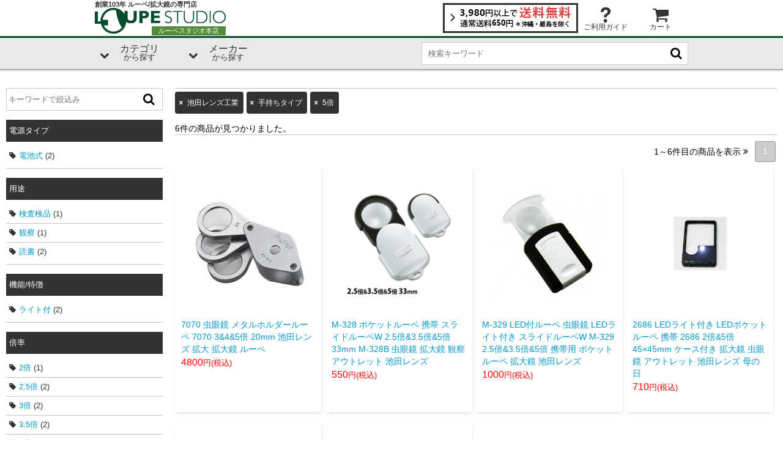

--- FILE ---
content_type: text/html; charset=UTF-8
request_url: https://www.loupe-studio.com/c/0000x/0001m/0000j/
body_size: 3495
content:
<!DOCTYPE HTML>
<html>
<head>
<meta charset="utf-8">
<meta name="viewport" content="width=device-width initial-scale=1.0 user-scalable=yes">
<title>池田レンズ工業 手持ちタイプ 5倍 | ルーペスタジオ</title>

<meta name="robots" content="index, follow" />

<link rel="canonical" href="https://www.loupe-studio.com/c/0000j/0000x/0001m/">
<meta name="description" content="池田レンズ工業 手持ちタイプ 5倍 ルーペスタジオ | 通販" />
<meta name="title" content="池田レンズ工業 手持ちタイプ 5倍 | ルーペスタジオ" />
<meta name="author" content="www.loupe-studio.com" />

<meta property="og:title" content="池田レンズ工業 手持ちタイプ 5倍 | ルーペスタジオ" />
<meta property="og:image" content="https://www.loupe-studio.com/.jpg" />
<meta property="og:url" content="https://www.loupe-studio.com/c/0000x/0001m/0000j/?utm_source=facebook&utm_medium=FbProduct&utm_campaign=FbLike" />
<meta property="og:site_name" content="ルーペスタジオ" />
<meta property="og:description" content="" />
<meta property="og:locale" content="ja_JP" />

<link type="images/ico" rel="shortcut icon" href="/favicon.ico" />

  <link type="text/css" rel="stylesheet" href="/common/css/reset.css" />
  <link type="text/css" rel="stylesheet" href="https://cdnjs.cloudflare.com/ajax/libs/jQuery.mmenu/6.1.8/jquery.mmenu.all.css" />
  <link type="text/css" rel="stylesheet" href="https://cdnjs.cloudflare.com/ajax/libs/Swiper/4.3.3/css/swiper.min.css">
  <link type="text/css" rel="stylesheet" href="/common/css/fontello.css" />
  <link type="text/css" rel="stylesheet" href="/common/css/style.css" />
  <link type="text/css" rel="stylesheet" href="/common/css/for_sp.css" media="screen and (max-width: 649px)" />
  <link type="text/css" rel="stylesheet" href="/common/css/for_pc.css" media="screen and (min-width: 650px)" />



<script async src="https://www.googletagmanager.com/gtag/js?id=G-KVVGCNRE7J"></script>
<script>
  window.dataLayer = window.dataLayer || [];
  function gtag(){dataLayer.push(arguments);}
  gtag('js', new Date());

  gtag('config', 'G-KVVGCNRE7J'
  );
</script>
</head>
<body>
<div id="category_page">
  <header>
  <div class="header_bnr"><a href=""></a></div>
  <div class="header_main flexBox">
    <div class="logo">
      <a href="https://www.loupe-studio.com/">
        <span>創業103年 ルーペ/拡大鏡の専門店</span>
        <strong>ルーペスタジオ本店</strong>
      </a>
    </div>
    <ul class="guide flexBox">
      <li class="sphide"><a class="souryou" href="/info/payment/#haisou"><img src="/common/img/header/h_souryou.png" alt="送料について"></a></li>
      <li class="h_guide sphide"><a class="icon-help" href="/info/"><span>ご利用ガイド</span></a></li>
      <li class="h_cart"><a class="icon-basket-1" href="https://www.kishindo.co.jp/netlink/rents/kago.cgi?tenant=loupe5020"><span>カート</span></a></li>
      <li class="h_search pchide_once"><a class="icon-search-1" href="#menu"><span>さがす</span></a></li>
    </ul>
  </div>

  <nav id="menu">
    <ul class="global_navi">
      <li class="search">
        <form action="/c/" class="searchBox"><input type="search" name="k" placeholder="検索キーワード"><button class="icon-search"></button></form>
      </li>
      <li><span class="sagasu icon-down-open iconpos_l">カテゴリ</span>
        <ul class="bal_top">
          <li><a href="/c/0000d/">スタンドルーペ</a></li>
          <li><a href="/c/0000x/">手持ちルーペ</a></li>
          <li><a href="/c/0001r/">ペンダントルーペ</a></li>
          <li><a href="/c/00007/">ライトルーペ</a></li>
          <li><a href="/c/0000l/">手芸用ルーペ</a></li>
          <li><a href="/c/0000y/">10倍ルーペ</a></li>
          <li><a href="/c/" class="icon-right-open">他のカテゴリ一覧</a></li>
        </ul>
      </li>
      <li><span class="sagasu icon-down-open iconpos_l">メーカー</span>
        <ul class="bal_top">
          <li><a href="/c/00045/">エッシェンバッハ</a></li>
          <li><a href="/c/0003l/">ニコン</a></li>
          <li><a href="/c/0005n/">ビクセン</a></li>
          <li><a href="/c/0005f/">ケンコー</a></li>
          <li><a href="/c/0000j/">池田レンズ工業</a></li>
        </ul>
      </li>      <li class="pchide_once"><span class="icon-down-open iconpos_l">ショッピングガイド</span>
        <ul class="bal_top">
          <li><a class="icon-basket-1" href="">カートの中を見る</a></li>
          <li><a class="icon-credit-card" href="/info/payment/">お支払</a></li>
          <li><a class="icon-truck" href="/info/payment/#haisou">配送/送料</a></li>
          <li><a class="icon-exchange" href="/info/henpin/">返品/交換</a></li>
          <li><a class="icon-gift" href="/info/wrapping/">ラッピング/ギフト包装</a></li>
          <li><a class="icon-help-circled" href="/faq/">よくある質問</a></li>
          <li><a class="icon-mail" href="/contact/">お問い合せ</a></li>
        </ul>
      </li>
    </ul>
  </nav>
</header>
    <div id="category_content" class="flexBox flwrap">
    <div class="pchide"><a class="show_tagmenu icon-right-open" href="#category_nav">商品の絞込み / 検索条件変更</a></div>
	<div id="category_nav" class="sphide">
		<form method="get" class="searchBox">
            <input type="search" name="k" value="" placeholder="キーワードで絞込み">
            <button title="検索" class="icon-search"></button>
            </form><ul class="tags"><li><span  class="tag_parent">電源タイプ</span><ul>
	<li class="icon-tag tag" data-items="2"><a href="/c/0000x/0001m/0000j/00008/">電池式</a></li>
</ul>
</li>
<li><span  class="tag_parent">用途</span><ul>
	<li class="icon-tag tag" data-items="1"><a href="/c/0000x/0001m/0000j/0000u/">検査検品</a></li>
	<li class="icon-tag tag" data-items="1"><a href="/c/0000x/0001m/0000j/0001p/">観察</a></li>
	<li class="icon-tag tag" data-items="2"><a href="/c/0000x/0001m/0000j/0000k/">読書</a></li>
</ul>
</li>
<li><span  class="tag_parent">機能/特徴</span><ul>
	<li class="icon-tag tag" data-items="2"><a href="/c/0000x/0001m/0000j/00007/">ライト付</a></li>
</ul>
</li>
<li><span  class="tag_parent">倍率</span><ul>
	<li class="icon-tag tag" data-items="1"><a href="/c/0000x/0001m/0000j/0000g/">2倍</a></li>
	<li class="icon-tag tag" data-items="2"><a href="/c/0000x/0001m/0000j/00005/">2.5倍</a></li>
	<li class="icon-tag tag" data-items="2"><a href="/c/0000x/0001m/0000j/0000t/">3倍</a></li>
	<li class="icon-tag tag" data-items="2"><a href="/c/0000x/0001m/0000j/00006/">3.5倍</a></li>
	<li class="icon-tag tag" data-items="1"><a href="/c/0000x/0001m/0000j/0000h/">4倍</a></li>
</ul>
</li>
<li><span  class="tag_parent">レンズ材質</span><ul>
	<li class="icon-tag tag" data-items="2"><a href="/c/0000x/0001m/0000j/00009/">アクリルレンズ</a></li>
	<li class="icon-tag tag" data-items="1"><a href="/c/0000x/0001m/0000j/0000s/">ガラスレンズ</a></li>
	<li class="icon-tag tag" data-items="3"><a href="/c/0000x/0001m/0000j/0002v/">プラスチックレンズ</a></li>
</ul>
</li>
<li><span  class="tag_parent">レンズ形状</span><ul>
	<li class="icon-tag tag" data-items="4"><a href="/c/0000x/0001m/0000j/0000i/">丸型レンズ</a></li>
	<li class="icon-tag tag" data-items="1"><a href="/c/0000x/0001m/0000j/0000p/">角型レンズ</a></li>
</ul>
</li>
<li><span  class="tag_parent">レンズタイプ</span><ul>
	<li class="icon-tag tag" data-items="1"><a href="/c/0000x/0001m/0000j/0001t/">非球面レンズ</a></li>
</ul>
</li>
<li><span  class="tag_parent">ジャンル</span><ul>
	<li class="icon-tag tag" data-items="2"><a href="/c/0000x/0001m/0000j/0002x/">ポケットルーペ</a></li>
</ul>
</li>
<li><span  class="tag_parent">シリーズ名</span><ul>
	<li class="icon-tag tag" data-items="1"><a href="/c/0000x/0001m/0000j/0001s/">I.L.K.非球面ルーペ</a></li>
	<li class="icon-tag tag" data-items="1"><a href="/c/0000x/0001m/0000j/0000w/">メタルホルダールーペ</a></li>
	</div>
	<div id="category_items">
        <ul class="non_tag"><li class="radius4 f_small"><span class="icon-cancel" data-close="/c/0000x/0001m/"></span><a href="/c/0000j/">池田レンズ工業</a></li><li class="radius4 f_small"><span class="icon-cancel" data-close="/c/0001m/0000j/"></span><a href="/c/0000x/">手持ちタイプ</a></li><li class="radius4 f_small"><span class="icon-cancel" data-close="/c/0000x/0000j/"></span><a href="/c/0001m/">5倍</a></li></ul>    <p class="rows">6件の商品が見つかりました。</p>    	<div class="pages flexBox flwrap">
        <span class="page_no">1～6件目の商品を表示</span><span class="this_page">1</span>         </div>
    
		<ul class="resItems flexBox flwrap">
		<li class=""><a href="/i/7070/"><img src="https://www.loupe-studio.com/img/item/7070.jpg" alt="虫眼鏡 メタルホルダールーペ 7070 3&4&5倍 20mm 池田レンズ 拡大 拡大鏡 ルーペ"><span class="itemname">7070 虫眼鏡 メタルホルダールーペ 7070 3&4&5倍 20mm 池田レンズ 拡大 拡大鏡 ルーペ </span></a><span class="price">4800</span></li><li class=""><a href="/i/m-328/"><img src="https://www.loupe-studio.com/img/item/m-328.jpg" alt="ポケットルーペ 携帯 スライドルーペW 2.5倍&3.5倍&5倍 33mm M-328B 虫眼鏡 拡大鏡 観察 アウトレット 池田レンズ"><span class="itemname">M-328 ポケットルーペ 携帯 スライドルーペW 2.5倍&3.5倍&5倍 33mm M-328B 虫眼鏡 拡大鏡 観察 アウトレット 池田レンズ </span></a><span class="price">550</span></li><li class=""><a href="/i/m-329/"><img src="https://www.loupe-studio.com/img/item/m-329.jpg" alt="LED付ルーペ 虫眼鏡 LEDライト付き スライドルーペW M-329 2.5倍&3.5倍&5倍 携帯用 ポケットルーペ 拡大鏡 池田レンズ"><span class="itemname">M-329 LED付ルーペ 虫眼鏡 LEDライト付き スライドルーペW M-329 2.5倍&3.5倍&5倍 携帯用 ポケットルーペ 拡大鏡 池田レンズ </span></a><span class="price">1000</span></li><li class=""><a href="/i/2686/"><img src="https://www.loupe-studio.com/img/item/2686.jpg" alt="LEDライト付き LEDポケットルーペ 携帯 2686 2倍&5倍 45×45mm ケース付き 拡大鏡 虫眼鏡 アウトレット 池田レンズ 母の日"><span class="itemname">2686 LEDライト付き LEDポケットルーペ 携帯 2686 2倍&5倍 45×45mm ケース付き 拡大鏡 虫眼鏡 アウトレット 池田レンズ 母の日 </span></a><span class="price">710</span></li><li class=""><a href="/i/as-12/"><img src="https://www.loupe-studio.com/img/item/as-12.jpg" alt="虫眼鏡 拡大鏡 非球面 高倍率ハンドルーペ AS-12 5倍 55mm 池田レンズ 虫めがね 拡大 弱視"><span class="itemname">AS-12 虫眼鏡 拡大鏡 非球面 高倍率ハンドルーペ AS-12 5倍 55mm 池田レンズ 虫めがね 拡大 弱視 </span></a><span class="price">6700</span></li><li class=""><a href="/i/m-408/"><img src="https://www.loupe-studio.com/img/item/m-408.jpg" alt="虫眼鏡 拡大鏡 ツインルーペ M-408 3倍&5倍 38×26mm 池田レンズ 拡大鏡 虫めがね 3倍 5倍"><span class="itemname">M-408 虫眼鏡 拡大鏡 ツインルーペ M-408 3倍&5倍 38×26mm 池田レンズ 拡大鏡 虫めがね 3倍 5倍 </span></a><span class="price">400</span></li>		</ul>
      	<div class="pages flexBox flwrap">
        <span class="page_no">1～6件目の商品を表示</span><span class="this_page">1</span>         </div>
	</div>
    </div>
  <footer class="grayBg">
    <div class="footerMenu flexBox">
      <h2>ルーペスタジオのお買い物について</h2>
      <div class="menuBox">
        <h3 class="icon-credit-card">お支払</h3>
        <p><a href="/info/payment/"><img src="/common/img/footer/kessai.gif" alt="お支払について"></a></p>
      </div>
      <div class="menuBox">
        <h3 class="icon-truck">配送/送料</h3>
        <p><a href="/info/payment/#haisou"><img src="/common/img/footer/souryou.gif" alt="配送/送料について"></a></p>
      </div>
      <div class="menuBox">
        <h3 class="icon-exchange">返品/交換</h3>
        <p><a href="/info/henpin/"><img src="/common/img/footer/henpin.gif" alt="返品/交換について"></a></p>
      </div>
      <div>
        <h3>ヘルプ</h3>
        <ul class="flexBox flcolumn">
          <!--<li><a class="icon-credit-card" href="">お支払</a></li>
          <li><a class="icon-truck" href="">配送/送料</a></li>
          <li><a class="icon-exchange" href="">返品/交換</a></li>-->
          <li><a class="icon-gift" href="/info/wrapping/">ラッピング/ギフト包装</a></li>
          <li><a class="icon-help-circled" href="/faq/">よくある質問</a></li>
          <li><a class="icon-lightbulb" href="/content/">ルーペの選び方</a></li>
          <li><a class="icon-mail" href="/contact/">お問い合せ</a></li>
        </ul>
      </div>
      <div>
        <h3>ルーペスタジオについて</h3>
        <ul class="flexBox flcolumn">
          <li><a class="icon-building" href="/info/company/">会社概要</a></li>
          <li><a class="icon-id-card" href="/info/privacy/">個人情報の取扱</a></li>
          <li><a class="icon-shopping-bag" href="/info/laws/">特定商取引法</a></li>
          <!-- <li><a class="icon-heart" href="/info/first/">初めての方へ</a></li> -->
        </ul>
      </div>
      <div>
        <h3>関連サイト</h3>
        <ul>
          <li><a class="icon-home-1" href="https://www.loupe-studio.com/">ルーペスタジオ本店</a></li>
          <li><a class="icon-rakuten" href="https://www.rakuten.ne.jp/gold/loupe-studio/" target="_blank">ルーペスタジオ楽天市場店</a></li>
          <li><a class="icon-yahoo" href="https://store.shopping.yahoo.co.jp/loupe/" target="_blank">ルーペスタジオYahoo!shopping店</a></li>
          <li><a class="icon-amazon" href="https://www.amazon.co.jp/s?me=AKKHON5ZDDPS0&merchant=AKKHON5ZDDPS0&qid=1529041171" target="_blank">ルーペスタジオamazon店</a></li>
          
        </ul>
      </div>
      <div class="w66">
        <h3>営業カレンダー</h3>
        <iframe title="ルーペスタジオカレンダー" src="/fn/calendar" scrolling="no">ルーペスタジオカレンダー</iframe>
      </div>
      <div class="sns">
        <h3>sns</h3>
        <ul class="flexBox">
          <li><a href="https://www.facebook.com/loupe.studio/" target="_blank"><img src="/common/img/footer/facebook.gif" alt="facebook" /></a></li>
          <li><a href="https://twitter.com/loupe_studio_jp" target="_blank"><img src="/common/img/footer/twitter.gif" alt="twitter" /></a></li>
          <li><a href="https://www.instagram.com/loupe_studio_jp/" target="_blank"><img src="/common/img/footer/insta.gif" alt="line" /></a></li>
        </ul>
      </div>
    </div>
        
    <small class="copy">Copyright &copy; <a href="https://www.loupe-studio.com/">ルーペスタジオ</a> All Rights Reserved.</small>
  </footer>
  <div class="pagetop"><a href="#top" class="icon-up-open">トップへ</a></div>
</div>

  <script src="https://code.jquery.com/jquery-1.12.4.min.js" integrity="sha256-ZosEbRLbNQzLpnKIkEdrPv7lOy9C27hHQ+Xp8a4MxAQ=" crossorigin="anonymous"></script>
  <script type="text/javascript" src="https://cdnjs.cloudflare.com/ajax/libs/jQuery.mmenu/6.1.8/jquery.mmenu.all.js"></script>
  <script type="text/javascript" src="https://cdnjs.cloudflare.com/ajax/libs/Swiper/4.3.3/js/swiper.js"></script>
  
  <script type="text/javascript" src="/common/js/lsCore.js"></script>
  <script type="text/javascript" src="/common/js/category.js"></script>
</body>
</html>


--- FILE ---
content_type: text/html; charset=UTF-8
request_url: https://www.loupe-studio.com/fn/calendar
body_size: 1256
content:
<!DOCTYPE HTML>
<html>
<head>
<meta charset="utf-8">
<meta name="author" content="www.loupe-studio.com" />
<meta name="viewport" content="width=device-width initial-scale=1.0 maximum-scale=1.0 user-scalable=yes">
<title>ルーペスタジオ 営業日カレンダー</title>
<script type="text/javascript" src="https://code.jquery.com/jquery-1.12.4.min.js"></script>
<style type="text/css">
    body{
        margin:0;
        font-size:10.5pt;
        line-height:1.2em;
    }
    p{
        margin:.5em 0;
    }
    td,th{
        font-size: .9rem;
        line-height: 1.0rem;
        text-align: right;
        width: 1.5em;
        height: 1.5em;
        padding: 3px;
        box-sizing: border-box;
        border: 1px solid #DDD;
    }
    th{
        text-align: center;

    }
    .calender{
        padding-bottom:5px;
        display:flex;
        overflow-x: auto;
    }
    .calender table{margin:5px 10px 0 0;}

    caption{background:#404040;padding:5px;color:#fff;}

    .holiday {background:#FC3;border:1px solid #FC3;}
    span.holiday{background:none;border:none;color:#FC3;}

    .Sat{background:#9cf;border:1px solid #9cf;}
    span.sat{background:none;border:none;color:#9cf;}

    .today{border:solid 1px rgb(241,180,60);}

    .none {
        border:none;
        background: none;
    }
</style>
</head>

<body>
<div class="calender">
    <style type="text/css">
.Sun,#cal_202601 .d01,#cal_202601 .d02,#cal_202601 .d03,#cal_202601 .d04,#cal_202601 .d12,#cal_202602 .d11,#cal_202602 .d23,#cal_202603 .d20,#cal_202604 .d29,#cal_202605 .d01,#cal_202605 .d02,#cal_202605 .d04,#cal_202605 .d05,#cal_202605 .d06,#cal_202607 .d20,#cal_202608 .d10,#cal_202608 .d11,#cal_202608 .d12,#cal_202608 .d13,#cal_202608 .d14,#cal_202608 .d15,#cal_202609 .d21,#cal_202609 .d22,#cal_202609 .d23,#cal_202610 .d12,#cal_202611 .d03,#cal_202611 .d23,#cal_202612 .d30,#cal_202612 .d31
{background:#FC3;border:1px solid #FC3;}
</style>
<table id="cal_202601" summary="2026 01">
	<caption>2026年 01月</caption>
	<tr>
		<th class="Sun">日</th>
		<th class="Mon">月</th>
		<th class="Tue">火</th>
		<th class="Wed">水</th>
		<th class="Thu">木</th>
		<th class="Fri">金</th>
		<th class="Sat">土</th>
	</tr>
	<tr>
		<td class="none">&nbsp;</td>
		<td class="none">&nbsp;</td>
		<td class="none">&nbsp;</td>
		<td class="none">&nbsp;</td>
		<td class="d01 Thu">1</td>
		<td class="d02 Fri">2</td>
		<td class="d03 Sat">3</td>
	</tr>
	<tr>
		<td class="d04 Sun">4</td>
		<td class="d05 Mon">5</td>
		<td class="d06 Tue">6</td>
		<td class="d07 Wed">7</td>
		<td class="d08 Thu">8</td>
		<td class="d09 Fri">9</td>
		<td class="d10 Sat">10</td>
	</tr>
	<tr>
		<td class="d11 Sun">11</td>
		<td class="d12 Mon">12</td>
		<td class="d13 Tue">13</td>
		<td class="d14 Wed">14</td>
		<td class="d15 Thu">15</td>
		<td class="d16 Fri">16</td>
		<td class="d17 Sat">17</td>
	</tr>
	<tr>
		<td class="d18 Sun">18</td>
		<td class="d19 Mon">19</td>
		<td class="d20 Tue">20</td>
		<td class="d21 Wed">21</td>
		<td class="d22 Thu">22</td>
		<td class="d23 Fri">23</td>
		<td class="d24 Sat">24</td>
	</tr>
	<tr>
		<td class="d25 Sun">25</td>
		<td class="d26 Mon">26</td>
		<td class="d27 Tue">27</td>
		<td class="d28 Wed">28</td>
		<td class="d29 Thu">29</td>
		<td class="d30 Fri">30</td>
		<td class="d31 Sat">31</td>
	</tr>
</table>
<table id="cal_202602" summary="2026 02">
	<caption>2026年 02月</caption>
	<tr>
		<th class="Sun">日</th>
		<th class="Mon">月</th>
		<th class="Tue">火</th>
		<th class="Wed">水</th>
		<th class="Thu">木</th>
		<th class="Fri">金</th>
		<th class="Sat">土</th>
	</tr>
	<tr>
		<td class="d01 Sun">1</td>
		<td class="d02 Mon">2</td>
		<td class="d03 Tue">3</td>
		<td class="d04 Wed">4</td>
		<td class="d05 Thu">5</td>
		<td class="d06 Fri">6</td>
		<td class="d07 Sat">7</td>
	</tr>
	<tr>
		<td class="d08 Sun">8</td>
		<td class="d09 Mon">9</td>
		<td class="d10 Tue">10</td>
		<td class="d11 Wed">11</td>
		<td class="d12 Thu">12</td>
		<td class="d13 Fri">13</td>
		<td class="d14 Sat">14</td>
	</tr>
	<tr>
		<td class="d15 Sun">15</td>
		<td class="d16 Mon">16</td>
		<td class="d17 Tue">17</td>
		<td class="d18 Wed">18</td>
		<td class="d19 Thu">19</td>
		<td class="d20 Fri">20</td>
		<td class="d21 Sat">21</td>
	</tr>
	<tr>
		<td class="d22 Sun">22</td>
		<td class="d23 Mon">23</td>
		<td class="d24 Tue">24</td>
		<td class="d25 Wed">25</td>
		<td class="d26 Thu">26</td>
		<td class="d27 Fri">27</td>
		<td class="d28 Sat">28</td>
	</tr>
</table>

</div>

<p><span class="sat">■</span>の日は商品の出荷業務のみしております。<br>
<span class="holiday">■</span>の日はメール返信、商品の出荷共にお休みさせて頂いております。</p>

</div>

<script type="text/javascript">

jQuery(document).ready(function( $ ) {
	// 当日のクラス追加
	var t = new Date();
	var m = (t.getMonth()+1);
	if (m < 10) {  m = '0' + m; }
	var t_class = '#cal_'+t.getFullYear()+m+' .d'+t.getDate();
	$(t_class).addClass('today');

});

</script>

</body>
</html>


--- FILE ---
content_type: application/javascript
request_url: https://www.loupe-studio.com/common/js/category.js
body_size: 125
content:

jQuery(document).ready(function ($) {

    non_tag_link();

    var OnCLASS = 'icon-right-open';
    var OffCLASS = 'icon-down-open';
    $('.show_tagmenu').on("click", function () {
        $("#category_nav").slideToggle();
        if ($(this).attr('class').indexOf(OnCLASS) > 0) {
            $(this).removeClass(OnCLASS);
            $(this).addClass(OffCLASS);
        } else {
            $(this).removeClass(OffCLASS);
            $(this).addClass(OnCLASS);
        }
        return false;
    });

});


function non_tag_link() {
    $('.non_tag li span').click(function () {
        location.href = $(this).attr('data-close');
    });
}



--- FILE ---
content_type: application/javascript
request_url: https://www.loupe-studio.com/common/js/lsCore.js
body_size: 1922
content:

// default set
var breakpoints  = [650]; // 複数ある場合はポイントごとにカンマ区切りで
var set_width    = null;
var timer        = false;
var historyitems = '#historyItems .itemUnits';
var historyitems_param = {
      loop: true,
	  loopFillGroupWithBlank: true,
      pagination: {
        el: '.swiper-pagination',
        clickable: true,
      },
      navigation: {
        nextEl: '.swiper-button-next',
        prevEl: '.swiper-button-prev',
      },
    };

var ua = window.navigator.userAgent.toLowerCase();

// リサイズ処理
$(window).resize(function() {
  if (timer !== false) {
    clearTimeout(timer);
  }
  timer = setTimeout(function() {
    breakpoint_func();
  }, 200);
});

jQuery(document).ready(function( $ ) {
	smoothscroll();
	breakpoint_func();

    var topBtn = $('.pagetop');
   	topBtn.hide();
   	$(window).scroll(function () {
       	if ($(this).scrollTop() > 400) {
           topBtn.fadeIn();
       	} else {
          topBtn.fadeOut();
       	}
   	});
});


/*
# -----------------------
#  functnions
# -----------------------
*/
var formatDate = function (date, format) {
  if (!format) format = 'YYYY-MM-DD hh:mm:ss.SSS';
  format = format.replace(/YYYY/g, date.getFullYear());
  format = format.replace(/MM/g, ('0' + (date.getMonth() + 1)).slice(-2));
  format = format.replace(/DD/g, ('0' + date.getDate()).slice(-2));
  format = format.replace(/hh/g, ('0' + date.getHours()).slice(-2));
  format = format.replace(/mm/g, ('0' + date.getMinutes()).slice(-2));
  format = format.replace(/ss/g, ('0' + date.getSeconds()).slice(-2));
  if (format.match(/S/g)) {
    var milliSeconds = ('00' + date.getMilliseconds()).slice(-3);
    var length = format.match(/S/g).length;
    for (var i = 0; i < length; i++) format = format.replace(/S/, milliSeconds.substring(i, i + 1));
  }
  return format;
};

// objects.Assign for IE
function objAssign(AddObjs,BaseObjs){
	if (typeof Object.assign != 'function') { // 2019.05.24 if(ua.indexOf('trident/7')>0||ua.indexOf('msie')>0){
		var newObject = $.extend({}, BaseObjs);
	    var o = AddObjs;
        Object.keys(AddObjs).forEach(function (k) {
            newObject[k] = o[k];
        });
        result = newObject;
	}else{
		result = Object.assign(AddObjs,BaseObjs);
	}
	return result;
}


function breakpoint_func(){
	var width_after_change = $(window).width();
	/* this process is not use now -------------------------
	// under the breakpoint then always executed
	if(width_after_change < breakpoints[0]){
	}
	// over the breakpoint then always executed
	if(width_after_change > breakpoints[0]){
	}
	----------------------------------------------------- */

	// under the breakpoint and 1st time exe or compare with before width
	if(width_after_change < breakpoints[0] && ( set_width === null || set_width > breakpoints[0] )){
		// MainMenu
		$("#menu").mmenu({
			offCanvas: {position: "right"},
			"navbar": {title: $('.search').html()},
			"navbars": [{
				height		:2,
				position	: 'top',
				content		: [ 'prev','title' ]
			}],
			"counters": true,
			"extensions": ["border-full","shadow-page"],
			"setSelected": {"hover": true}
		});

		$("#menu").css('visibility','visible');
		$(".bal_top").removeClass("bal_top");
		$(".pchide_once").removeClass("pchide_once");

		// HISTORY ITEMS
		set_swiper(historyitems,objAssign({ slidesPerView: 5, slidesPerGroup: 5,spaceBetween: 3,},historyitems_param));
	}

	// over the breakpoint and 1st time exe or compare with before width
	if(width_after_change > breakpoints[0] && ( set_width === null || set_width < breakpoints[0] )){

		// HISTORY ITEMS
		set_swiper(historyitems,objAssign({ slidesPerView: 10, slidesPerGroup: 10, spaceBetween: 5,},historyitems_param));
		// CATEGORY
		$('#category_nav').css('display','');
	}


	set_width = width_after_change;
}

function set_swiper(target,param){
	this.param = param || {};

	var t = document.querySelector(target);
	if(t !== null){
		var mySwiper = t.swiper;
		if( mySwiper !== undefined ){
			mySwiper.destroy( true, true );
		}
		mySwiper = new Swiper ( target , param );
	}
}


/*
# -----------------------
#  smoothscroll
# -----------------------
*/
function scroll_time(){
  if(Math.abs(current_y - target_y)<Math.abs(speed)){
    window.scrollTo((document.body.scrollTop || document.documentElement.scrollTop),target_y);
    clearInterval(sc_timer);
    return false;
  }else{
    window.scrollBy(0,speed);
    current_y += speed;
  }
}

function scroll_move(val){
  speed = 100;
  smooth = 25;
  current_y = document.body.scrollTop || document.documentElement.scrollTop;
  path = '' + val;
  target = path.split('#');
  element = (target[1]==='top')? document.body : document.getElementById(target[1]);
  if(element===null){return false;}
  target_y = 0;
  for(i = element;i.offsetParent;i = i.offsetParent){
    target_y += i.offsetTop;
  }
  if(current_y > target_y){
    speed = -(speed);
  }
  sc_timer = setInterval('scroll_time()',smooth);
  return false;
}

function smoothscroll(){
  var a = document.querySelectorAll('a[href^="#"]:not([href="#mm_cart"]):not([href="#menu"])');
  for(var i=0; i < a.length; i++){
    a[i].onclick = function(){
      scroll_move(this);
      return false;
    }
  }
}




/*
# -----------------------
#  loadRank
# -----------------------
*/
function loadRANK(IC){
	var NT = formatDate(new Date(), 'YYYYMMDD_hhmmss');
	var SetIC = "?nt="+NT;
	if(IC!=""){
		var SetIC = SetIC +'&i='+IC;
	}
	$("#RankingItems").load('/fn/load_items_ranking'+SetIC);
}

function loadHIS(IC){
	var NT = formatDate(new Date(), 'YYYYMMDD_hhmmss');
	var SetIC = "?nt="+NT;
	if(IC!=""){
		var SetIC = SetIC +'&i='+IC;
	}
	$("#historyItems").load('/fn/HistryItems'+SetIC);
}
